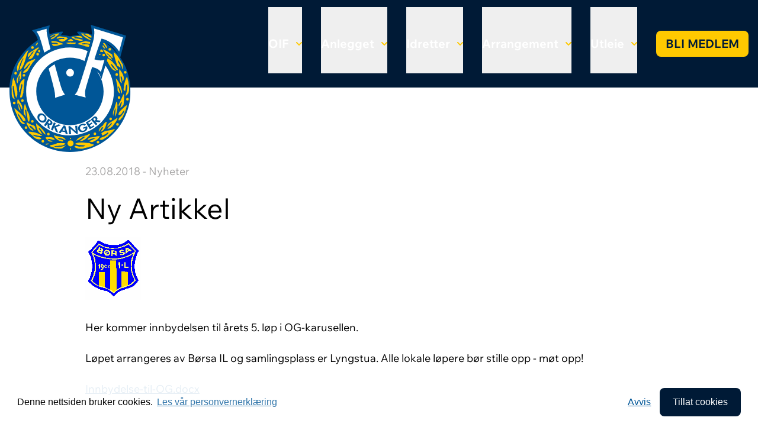

--- FILE ---
content_type: text/html; charset=utf-8
request_url: https://orkanger-if.no/idretter/orientering/nyheter/ny-artikkel-172/ny-artikkel/
body_size: 3661
content:
<!DOCTYPE html>
<html lang="nb-NO"  prefix="og: http://ogp.me/ns#  fb: http://www.facebook.com/2008/fbml website: http://ogp.me/ns/website#">

<head>
    <base href="https://orkanger-if.no/"><!--[if lte IE 6]></base><![endif]-->
        <meta http-equiv="X-UA-Compatible" content="IE=edge">
        <meta name="viewport" content="width=device-width, initial-scale=1">
        <meta name="generator" content="SilverStripe - http://silverstripe.org" />
<meta http-equiv="Content-type" content="text/html; charset=utf-8" />
<meta property="og:title" content="Ny Artikkel" />
<meta property="og:type" content="website" />
<meta property="og:url" content="https://orkanger-if.no/idretter/orientering/nyheter/ny-artikkel-172/ny-artikkel/" />
<link rel="image_src" href="http://orkanger-if.no/assets/Artikler/orientering/Brsa-IL-10.png" type="image/png" />
<meta property="og:image" content="http://orkanger-if.no/assets/Artikler/orientering/Brsa-IL-10.png" />
<meta property="og:image:secure_url" content="https://orkanger-if.no/assets/Artikler/orientering/Brsa-IL-10.png" />
<meta property="og:image:type" content="image/png" />
<meta property="og:image:width" content="94" />
<meta property="og:image:height" content="108" />
<meta property="og:description" content="Her kommer innbydelsen til årets 5. løp i OG-karusellen." />
<meta property="og:site_name" content="Orkanger Idrettsforening" />
<meta property="og:locale" content="nb_NO" />
<meta property="fb:admins" content="https://www.facebook.com/Orkanger-Idrettsforening-126298037551132/" />
<meta property="fb:app_id" content="https://www.facebook.com/Orkanger-Idrettsforening-126298037551132/" />

        <title>Orkanger Idrettsforening - Ny Artikkel</title>
        
        
<link rel="stylesheet" type="text/css" href="/themes/oif/css/app.css?m=1727254235" />
</head>

<body class="ArticlePage">
    <header id="navbar" class="bg-dark z-50 w-full">
        <nav class="container max-w-screen-2xl mx-auto text-xl font-bold">
    <div class="flex flex-wrap items-center justify-between">
        <div class="relative flex-grow">
            <a class="flex no-underline py-4 lg:absolute lg:z-20 lg:-top-[3rem]" href="https://orkanger-if.no/">
                <img class="h-[70px] lg:h-[215px] w-auto" src="themes/oif/images/oif-logo.svg" width="218" height="215"
                    alt="logo" />
                <span class="flex flex-col text-lg lg:hidden text-white ms-4 justify-center">Orkanger Idrettsforening</span>
            </a>
        </div>
        <div class="flex items-center lg:order-2 space-x-1 lg:space-x-2 rtl:space-x-reverse">
            <button data-collapse-toggle="mega-menu" type="button"
                class="inline-flex items-center p-2 w-10 h-10 justify-center text-sm text-white rounded-lg lg:hidden focus:outline-none"
                aria-controls="mega-menu" aria-expanded="false">
                <span class="sr-only">Meny</span>
                <svg class="w-5 h-5" aria-hidden="true" xmlns="http://www.w3.org/2000/svg" fill="none"
                    viewBox="0 0 17 14">
                    <path stroke="currentColor" stroke-linecap="round" stroke-linejoin="round" stroke-width="2"
                        d="M1 1h15M1 7h15M1 13h15" />
                </svg>
            </button>
        </div>
        <div id="mega-menu" class="items-center justify-between hidden w-full lg:flex lg:w-auto lg:order-1">
            <ul class="flex flex-col font-bold p-8 lg:p-0 lg:flex-row lg:mt-0 lg:space-x-8 rtl:space-x-reverse">
                
                    <li class="link first flex flex-col items-start lg:py-3">
                        
                            <button id="oif-dropdown-button" data-dropdown-toggle="oif-dropdown"
                                class="flex items-center justify-between pb-2 pt-0 lg:pt-12 lg:pb-9 text-white">
                                OIF <svg class="w-2.5 h-2.5 ms-3" aria-hidden="true"
                                    xmlns="http://www.w3.org/2000/svg" fill="none" viewBox="0 0 10 6">
                                    <path stroke="#ffc900" stroke-linecap="round" stroke-linejoin="round"
                                        stroke-width="2" d="m1 1 4 4 4-4" />
                                </svg>
                            </button>
                            <div
                                class="width-0 height-0 border-[1rem] -mt-5 border-transparent border-b-white invisible">
                            </div>
                            <div id="oif-dropdown" class="lg:absolute w-full z-10 hidden bg-white shadow-md">
                                <div class="lg:container flex lg:mx-auto p-12 lg:p-4">
                                    <ul class="lg:mx-auto max-w-screen-lg flex flex-col lg:flex-row lg:gap-8"
                                        aria-labelledby="mega-menu-dropdown-button">
                                        
                                            <li>
                                                <a href="/oif/om-oif/"
                                                    class="flex flex-row text-black font-normal py-4 lg:py-12 gap-2 text-nowrap">
                                                    
                                                            <span>Om OIF</span>
                                                </a>
                                            </li>
                                            
                                            <li>
                                                <a href="/oif/nyheter/"
                                                    class="flex flex-row text-black font-normal py-4 lg:py-12 gap-2 text-nowrap">
                                                    
                                                            <span>Nyheter</span>
                                                </a>
                                            </li>
                                            
                                            <li>
                                                <a href="/oif/retningslinjer/"
                                                    class="flex flex-row text-black font-normal py-4 lg:py-12 gap-2 text-nowrap">
                                                    
                                                            <span>Retningslinjer</span>
                                                </a>
                                            </li>
                                            
                                            <li>
                                                <a href="/oif/styret/"
                                                    class="flex flex-row text-black font-normal py-4 lg:py-12 gap-2 text-nowrap">
                                                    
                                                            <span>Styret</span>
                                                </a>
                                            </li>
                                            
                                            <li>
                                                <a href="https://www.idrettsforbundet.no/tema/varsling/"
                                                    class="flex flex-row text-black font-normal py-4 lg:py-12 gap-2 text-nowrap">
                                                    
                                                            <span>Varsel</span>
                                                </a>
                                            </li>
                                            
                                            <li>
                                                <a href="/oif/politiattester/"
                                                    class="flex flex-row text-black font-normal py-4 lg:py-12 gap-2 text-nowrap">
                                                    
                                                            <span>Politiattester </span>
                                                </a>
                                            </li>
                                            
                                            <li>
                                                <a href="/oif/referat/"
                                                    class="flex flex-row text-black font-normal py-4 lg:py-12 gap-2 text-nowrap">
                                                    
                                                            <span>Referat</span>
                                                </a>
                                            </li>
                                            
                                            <li>
                                                <a href="/oif/hedersbevisninger/"
                                                    class="flex flex-row text-black font-normal py-4 lg:py-12 gap-2 text-nowrap">
                                                    
                                                            <span>Hedersbevisninger</span>
                                                </a>
                                            </li>
                                            
                                            <li>
                                                <a href="/oif/ulvasmarka-stikomite/"
                                                    class="flex flex-row text-black font-normal py-4 lg:py-12 gap-2 text-nowrap">
                                                    
                                                            <span>Stikomité</span>
                                                </a>
                                            </li>
                                            
                                    </ul>
                                </div>
                            </div>
                            
                    </li>
                    
                    <li class="link  flex flex-col items-start lg:py-3">
                        
                            <button id="anlegget-dropdown-button" data-dropdown-toggle="anlegget-dropdown"
                                class="flex items-center justify-between pb-2 pt-0 lg:pt-12 lg:pb-9 text-white">
                                Anlegget <svg class="w-2.5 h-2.5 ms-3" aria-hidden="true"
                                    xmlns="http://www.w3.org/2000/svg" fill="none" viewBox="0 0 10 6">
                                    <path stroke="#ffc900" stroke-linecap="round" stroke-linejoin="round"
                                        stroke-width="2" d="m1 1 4 4 4-4" />
                                </svg>
                            </button>
                            <div
                                class="width-0 height-0 border-[1rem] -mt-5 border-transparent border-b-white invisible">
                            </div>
                            <div id="anlegget-dropdown" class="lg:absolute w-full z-10 hidden bg-white shadow-md">
                                <div class="lg:container flex lg:mx-auto p-12 lg:p-4">
                                    <ul class="lg:mx-auto max-w-screen-lg flex flex-col lg:flex-row lg:gap-8"
                                        aria-labelledby="mega-menu-dropdown-button">
                                        
                                            <li>
                                                <a href="/anlegget/klubbhuset/"
                                                    class="flex flex-row text-black font-normal py-4 lg:py-12 gap-2 text-nowrap">
                                                    
                                                            <span>Klubbhuset</span>
                                                </a>
                                            </li>
                                            
                                            <li>
                                                <a href="/anlegget/idrettsparken/"
                                                    class="flex flex-row text-black font-normal py-4 lg:py-12 gap-2 text-nowrap">
                                                    
                                                            <span>Idrettsparken</span>
                                                </a>
                                            </li>
                                            
                                            <li>
                                                <a href="/anlegget/flerbrukshus/"
                                                    class="flex flex-row text-black font-normal py-4 lg:py-12 gap-2 text-nowrap">
                                                    
                                                            <span>Flerbrukshus</span>
                                                </a>
                                            </li>
                                            
                                            <li>
                                                <a href="/anlegget/ulvashytta/"
                                                    class="flex flex-row text-black font-normal py-4 lg:py-12 gap-2 text-nowrap">
                                                    
                                                            <span>Ulvåshytta</span>
                                                </a>
                                            </li>
                                            
                                            <li>
                                                <a href="/anlegget/ulvasen/"
                                                    class="flex flex-row text-black font-normal py-4 lg:py-12 gap-2 text-nowrap">
                                                    
                                                            <span>Ulvåsen - Webkamera</span>
                                                </a>
                                            </li>
                                            
                                            <li>
                                                <a href="/anlegget/banekalendere/"
                                                    class="flex flex-row text-black font-normal py-4 lg:py-12 gap-2 text-nowrap">
                                                    
                                                            <span>Banekalendere</span>
                                                </a>
                                            </li>
                                            
                                    </ul>
                                </div>
                            </div>
                            
                    </li>
                    
                    <li class="section  flex flex-col items-start lg:py-3">
                        
                            <button id="idretter-dropdown-button" data-dropdown-toggle="idretter-dropdown"
                                class="flex items-center justify-between pb-2 pt-0 lg:pt-12 lg:pb-9 text-white">
                                Idretter <svg class="w-2.5 h-2.5 ms-3" aria-hidden="true"
                                    xmlns="http://www.w3.org/2000/svg" fill="none" viewBox="0 0 10 6">
                                    <path stroke="#ffc900" stroke-linecap="round" stroke-linejoin="round"
                                        stroke-width="2" d="m1 1 4 4 4-4" />
                                </svg>
                            </button>
                            <div
                                class="width-0 height-0 border-[1rem] -mt-5 border-transparent border-b-white invisible">
                            </div>
                            <div id="idretter-dropdown" class="lg:absolute w-full z-10 hidden bg-white shadow-md">
                                <div class="lg:container flex lg:mx-auto p-12 lg:p-4">
                                    <ul class="lg:mx-auto max-w-screen-lg flex flex-col lg:flex-row lg:gap-8"
                                        aria-labelledby="mega-menu-dropdown-button">
                                        
                                            <li>
                                                <a href="/idretter/oif-fotball/"
                                                    class="flex flex-row text-black font-normal py-4 lg:py-12 gap-2 text-nowrap">
                                                    <img class="h-8 align-text-bottom"
                                                            src="/assets/Ikoner/fotball.png" />
                                                        
                                                            <span>Fotball</span>
                                                </a>
                                            </li>
                                            
                                            <li>
                                                <a href="/idretter/handball/"
                                                    class="flex flex-row text-black font-normal py-4 lg:py-12 gap-2 text-nowrap">
                                                    <img class="h-8 align-text-bottom"
                                                            src="/assets/Ikoner/handball.png" />
                                                        
                                                            <span>Håndball</span>
                                                </a>
                                            </li>
                                            
                                            <li>
                                                <a href="/idretter/svomming/"
                                                    class="flex flex-row text-black font-normal py-4 lg:py-12 gap-2 text-nowrap">
                                                    <img class="h-8 align-text-bottom"
                                                            src="/assets/Ikoner/svomming.png" />
                                                        
                                                            <span>Svømming</span>
                                                </a>
                                            </li>
                                            
                                            <li>
                                                <a href="/idretter/turn/"
                                                    class="flex flex-row text-black font-normal py-4 lg:py-12 gap-2 text-nowrap">
                                                    <img class="h-8 align-text-bottom"
                                                            src="/assets/Ikoner/turn.png" />
                                                        
                                                            <span>Turn</span>
                                                </a>
                                            </li>
                                            
                                            <li>
                                                <a href="/idretter/orientering/"
                                                    class="flex flex-row text-black font-normal py-4 lg:py-12 gap-2 text-nowrap">
                                                    <img class="h-8 align-text-bottom"
                                                            src="/assets/Ikoner/orientering.png" />
                                                        
                                                            <span>Orientering</span>
                                                </a>
                                            </li>
                                            
                                            <li>
                                                <a href="/idretter/ski/"
                                                    class="flex flex-row text-black font-normal py-4 lg:py-12 gap-2 text-nowrap">
                                                    <img class="h-8 align-text-bottom"
                                                            src="/assets/Ikoner/ski.png" />
                                                        
                                                            <span>Ski</span>
                                                </a>
                                            </li>
                                            
                                    </ul>
                                </div>
                            </div>
                            
                    </li>
                    
                    <li class="link  flex flex-col items-start lg:py-3">
                        
                            <button id="arrangement-dropdown-button" data-dropdown-toggle="arrangement-dropdown"
                                class="flex items-center justify-between pb-2 pt-0 lg:pt-12 lg:pb-9 text-white">
                                Arrangement <svg class="w-2.5 h-2.5 ms-3" aria-hidden="true"
                                    xmlns="http://www.w3.org/2000/svg" fill="none" viewBox="0 0 10 6">
                                    <path stroke="#ffc900" stroke-linecap="round" stroke-linejoin="round"
                                        stroke-width="2" d="m1 1 4 4 4-4" />
                                </svg>
                            </button>
                            <div
                                class="width-0 height-0 border-[1rem] -mt-5 border-transparent border-b-white invisible">
                            </div>
                            <div id="arrangement-dropdown" class="lg:absolute w-full z-10 hidden bg-white shadow-md">
                                <div class="lg:container flex lg:mx-auto p-12 lg:p-4">
                                    <ul class="lg:mx-auto max-w-screen-lg flex flex-col lg:flex-row lg:gap-8"
                                        aria-labelledby="mega-menu-dropdown-button">
                                        
                                            <li>
                                                <a href="/arrangement/orkla-sparebank-cup/"
                                                    class="flex flex-row text-black font-normal py-4 lg:py-12 gap-2 text-nowrap">
                                                    <img class="h-8 align-text-bottom"
                                                            src="/assets/Ikoner/OIF-fotball/OScup-logo2018-.png" />
                                                        
                                                            <span>Orkla Sparebank Cup</span>
                                                </a>
                                            </li>
                                            
                                            <li>
                                                <a href="/arrangement/oti-forjulscup/"
                                                    class="flex flex-row text-black font-normal py-4 lg:py-12 gap-2 text-nowrap">
                                                    
                                                            <span>Førjulscup</span>
                                                </a>
                                            </li>
                                            
                                            <li>
                                                <a href="/arrangement/om-i-straffespark/"
                                                    class="flex flex-row text-black font-normal py-4 lg:py-12 gap-2 text-nowrap">
                                                    
                                                            <span>OM i straffespark</span>
                                                </a>
                                            </li>
                                            
                                            <li>
                                                <a href="/arrangement/orkland-energimila/"
                                                    class="flex flex-row text-black font-normal py-4 lg:py-12 gap-2 text-nowrap">
                                                    
                                                            <span>Orkland EnergiMila</span>
                                                </a>
                                            </li>
                                            
                                    </ul>
                                </div>
                            </div>
                            
                    </li>
                    
                    <li class="link  flex flex-col items-start lg:py-3">
                        
                            <button id="utleie-dropdown-button" data-dropdown-toggle="utleie-dropdown"
                                class="flex items-center justify-between pb-2 pt-0 lg:pt-12 lg:pb-9 text-white">
                                Utleie <svg class="w-2.5 h-2.5 ms-3" aria-hidden="true"
                                    xmlns="http://www.w3.org/2000/svg" fill="none" viewBox="0 0 10 6">
                                    <path stroke="#ffc900" stroke-linecap="round" stroke-linejoin="round"
                                        stroke-width="2" d="m1 1 4 4 4-4" />
                                </svg>
                            </button>
                            <div
                                class="width-0 height-0 border-[1rem] -mt-5 border-transparent border-b-white invisible">
                            </div>
                            <div id="utleie-dropdown" class="lg:absolute w-full z-10 hidden bg-white shadow-md">
                                <div class="lg:container flex lg:mx-auto p-12 lg:p-4">
                                    <ul class="lg:mx-auto max-w-screen-lg flex flex-col lg:flex-row lg:gap-8"
                                        aria-labelledby="mega-menu-dropdown-button">
                                        
                                            <li>
                                                <a href="/anlegget/klubbhuset/utleie/"
                                                    class="flex flex-row text-black font-normal py-4 lg:py-12 gap-2 text-nowrap">
                                                    
                                                            <span>Klubbhus</span>
                                                </a>
                                            </li>
                                            
                                            <li>
                                                <a href="/anlegget/flerbrukshus/"
                                                    class="flex flex-row text-black font-normal py-4 lg:py-12 gap-2 text-nowrap">
                                                    
                                                            <span>Flerbrukshus</span>
                                                </a>
                                            </li>
                                            
                                            <li>
                                                <a href="/anlegget/ulvashytta/utleie-ulvashytta/"
                                                    class="flex flex-row text-black font-normal py-4 lg:py-12 gap-2 text-nowrap">
                                                    
                                                            <span>Ulvåshytta</span>
                                                </a>
                                            </li>
                                            
                                    </ul>
                                </div>
                            </div>
                            
                    </li>
                    
                    <li class="link last flex flex-col items-start lg:py-3">
                        
                                <a class="inline-block no-underline py-2 my-10 hover:text-white px-4 text-dark uppercase bg-secondary hover:bg-primary rounded-lg focus:outline-none"
                                    href="https://medlemskap.nif.no/Start/Index/26821" target="_blank">Bli medlem</a>
                                
                    </li>
                    
            </ul>
        </div>
    </div>
</nav>
    </header>
    <main>
        <div class="container max-w-screen-lg py-32">
    
        <p class="flex justify-between"><span class="text-light">23.08.2018 - Nyheter</span></p>
        
            <h1 class="text-5xl">Ny Artikkel</h1>
            <div class="mb-8"><img src="/assets/Artikler/orientering/Brsa-IL-10.png" alt="Brsa IL 10" /></div>
            <div>
                <p>Her kommer innbydelsen til årets 5. løp i OG-karusellen.</p>
<p>Løpet arrangeres av Børsa IL og samlingsplass er Lyngstua. Alle lokale løpere bør stille opp - møt opp!</p>
<p><a href="assets/Uploads/Innbydelse-til-OG.docx"> Innbydelse-til-OG.docx </a></p>
            </div>
</div>
    </main>
    <footer class="bg-dark py-32">
        <div class="container max-w-screen-xl text-white">
  <div class="lg:flex lg:justify-between lg:gap-16">
    <div class="pb-24">
      <div>
    <a href="https://orkanger-if.no/"><img src="themes/oif/images/oif-logo.svg" width="218" height="215"
            alt="logo" /></a>
</div>
    </div>
    <div class="pb-12">
      <span class="font-bold">OIF</span>
      <ul class="list-none">
        
          <li><a class="text-white hover:text-white" href="/oif/om-oif/">Om OIF</a></li>
          
          <li><a class="text-white hover:text-white" href="/oif/nyheter/">Nyheter</a></li>
          
          <li><a class="text-white hover:text-white" href="/oif/retningslinjer/">Retningslinjer</a></li>
          
          <li><a class="text-white hover:text-white" href="/oif/styret/">Styret</a></li>
          
          <li><a class="text-white hover:text-white" href="https://www.idrettsforbundet.no/tema/varsling/">Varsel</a></li>
          
          <li><a class="text-white hover:text-white" href="/oif/politiattester/">Politiattester </a></li>
          
          <li><a class="text-white hover:text-white" href="/oif/referat/">Referat</a></li>
          
          <li><a class="text-white hover:text-white" href="/oif/hedersbevisninger/">Hedersbevisninger</a></li>
          
          <li><a class="text-white hover:text-white" href="/oif/ulvasmarka-stikomite/">Stikomité</a></li>
          
      </ul>
    </div>
    <div class="pb-12">
      <span class="font-bold">Anlegget</span>
      <ul class="list-none">
        
          <li><a class="text-white hover:text-white" href="/anlegget/klubbhuset/">Klubbhuset</a></li>
          
          <li><a class="text-white hover:text-white" href="/anlegget/idrettsparken/">Idrettsparken</a></li>
          
          <li><a class="text-white hover:text-white" href="/anlegget/flerbrukshus/">Flerbrukshus</a></li>
          
          <li><a class="text-white hover:text-white" href="/anlegget/ulvashytta/">Ulvåshytta</a></li>
          
          <li><a class="text-white hover:text-white" href="/anlegget/ulvasen/">Ulvåsen - Webkamera</a></li>
          
          <li><a class="text-white hover:text-white" href="/anlegget/banekalendere/">Banekalendere</a></li>
          
      </ul>
    </div>
    <div class="pb-12">
      <span class="font-bold">Idretter</span>
      <ul class="list-none">
        
          <li><a class="text-white hover:text-white" href="/idretter/oif-fotball/">Fotball</a></li>
          
          <li><a class="text-white hover:text-white" href="/idretter/handball/">Håndball</a></li>
          
          <li><a class="text-white hover:text-white" href="/idretter/svomming/">Svømming</a></li>
          
          <li><a class="text-white hover:text-white" href="/idretter/turn/">Turn</a></li>
          
          <li><a class="text-white hover:text-white" href="/idretter/orientering/">Orientering</a></li>
          
          <li><a class="text-white hover:text-white" href="/idretter/ski/">Ski</a></li>
          
      </ul>
    </div>
    <div class="pb-12">
      <p class="whitespace-nowrap">
        Postadresse:<br />
        Orkanger Idrettsforening<br />
        Postboks 61<br />
        7301 Orkanger
      </p>
      <p>
        E-post:<br />
        <a class="text-white hover:text-white" href="mailto:daglig.leder@orkanger-if.no">daglig.leder@orkanger-if.no</a>
      </p>
      <p>
        <a class="text-white hover:text-white" href="/personvern">Personvernerklæring</a>
      </p>
      
        <a class="inline-block text-dark text-xl font-semibold uppercase bg-secondary hover:text-white hover:bg-primary rounded-lg no-underline my-4 px-4 py-2 md:px-5 md:py-2.5 focus:outline-none"
          href="https://medlemskap.nif.no/Start/Index/26821" target="_blank">Bli medlem</a>
        
    </div>
  </div>
</div>
    </footer>
    
    <script type="text/javascript" src="/themes/oif/javascript/app.js?m=1727254550"></script><script>
        //Piwik
        var _paq = _paq || [];
        _paq.push(["disableCookies"]);
        _paq.push(["trackPageView"]);
        _paq.push(["enableLinkTracking"]);
        (function () {
            var u =
            ("https:" == document.location.protocol ? "https" : "http") +
            "://piwik.exigo.no/";
            _paq.push(["setTrackerUrl", u + "piwik.php"]);
            _paq.push(["setSiteId", "31"]);
            var d = document,
            g = d.createElement("script"),
            s = d.getElementsByTagName("script")[0];
            g.type = "text/javascript";
            g.defer = true;
            g.async = true;
            g.src = u + "piwik.js";
            s.parentNode.insertBefore(g, s);
        })();
    </script>
    
</body>

</html>

--- FILE ---
content_type: image/svg+xml
request_url: https://orkanger-if.no/themes/oif/images/oif-logo.svg
body_size: 24137
content:
<svg xmlns="http://www.w3.org/2000/svg" width="217.619" height="227.679"><g data-name="Group 47" clip-path="url(&quot;#a&quot;)"><path d="M108.81 227.679c60.093 0 108.81-48.717 108.81-108.81-.216-75.39-68.111-100.778-73.15-102.522-5.04-1.745-14.73-4.07-20.738-4.07-2.549 0-2.907.775-1.356 2.325 1.55 1.55 2.325 3.295 3.294 4.07-5.426-.775-15.116 1.163-16.86 2.132-1.745-.969-11.435-2.907-16.861-2.132.969-.775 1.744-2.52 3.294-4.07 1.551-1.55 1.18-2.573-1.356-2.325-7.946.775-16.086 3.1-20.737 4.07C68.499 17.316.216 43.479 0 118.869c0 60.093 48.717 108.81 108.81 108.81" fill="#005697" fill-rule="evenodd" data-name="Path 312"/><path d="M80.116 58.405c-3.862-14.168-7.203-26.807-8.13-31.205-2.316-11.01-3.875-15.311-2.518-23.257L44.66 10.92c6.202 6.977 7.558 12.016 10.271 20.737 1.183 3.803 5.27 18.183 9.699 34.107l15.485-7.359Z" fill="#fff" fill-rule="evenodd" data-name="Path 313"/><path d="m63.172 68.964-.721-2.593C58 50.373 53.93 36.056 52.77 32.329l-.385-1.24c-2.476-7.99-3.84-12.392-9.417-18.665L40.567 9.72 72.3.796l-.603 3.528c-1.06 6.214-.226 9.984 1.435 17.493.33 1.49.69 3.114 1.068 4.916.817 3.879 3.693 14.915 8.098 31.077l.498 1.827-19.625 9.327ZM48.625 12.156c4.411 5.739 5.931 10.645 8.085 17.593l.383 1.236c1.108 3.56 4.823 16.609 8.996 31.58l11.346-5.39c-2.608-9.593-6.607-24.494-7.662-29.509-.376-1.786-.733-3.395-1.059-4.871-1.431-6.467-2.331-10.536-1.92-15.749l-18.17 5.11Z" fill="#005697" fill-rule="evenodd" data-name="Path 314"/><path d="M108.723 200.384c-44.805 0-81.041-36.322-81.041-81.127 0-44.805 36.236-81.128 81.041-81.128s81.214 36.323 81.214 81.128-36.409 81.127-81.214 81.127" fill="#fff" fill-rule="evenodd" data-name="Path 315"/><path d="M108.724 202.647c-22.27 0-43.196-8.674-58.924-24.426-15.722-15.745-24.381-36.685-24.381-58.965 0-22.279 8.659-43.22 24.38-58.964 15.73-15.752 36.655-24.426 58.925-24.426 46.03 0 83.476 37.409 83.476 83.39 0 45.982-37.447 83.391-83.476 83.391m0-162.255c-21.06 0-40.849 8.203-55.722 23.098-14.868 14.89-23.057 34.695-23.057 55.766 0 21.072 8.189 40.877 23.057 55.767 14.873 14.895 34.663 23.098 55.722 23.098 43.534 0 78.95-35.378 78.95-78.865 0-43.486-35.416-78.864-78.95-78.864" fill="#005697" fill-rule="evenodd" data-name="Path 316"/><path d="M52.242 160.21c2.855-2.694 7.898-2.364 11.551 1.504 3.652 3.87 3.69 8.924.834 11.618-2.923 2.758-7.926 2.391-11.579-1.478-3.652-3.87-3.73-8.885-.806-11.643m2.604 2.596c-1.542 1.456-1.91 4.997.165 7.195 2.075 2.198 5.63 2.036 7.173.58 1.651-1.558 1.788-4.747-.353-7.016-2.142-2.268-5.334-2.316-6.985-.759" fill="#005697" fill-rule="evenodd" data-name="Path 317"/><path d="m72.345 186.624-3.584-2.385-.554-7.16-.04-.027-3.132 4.71-2.96-1.97 7.768-11.68 4.008 2.666c3 1.997 4.394 4.399 2.736 6.892-.99 1.487-3.046 2.264-5.255 1.174l1.013 7.78Zm-3.117-11.167.383.254c1.63 1.085 3.026 1.477 3.974.052.958-1.44-.044-2.51-1.615-3.555l-.403-.268-2.339 3.517Z" fill="#005697" fill-rule="evenodd" data-name="Path 318"/><path d="m88.33 178.141 4.06 1.64-8.839 3.413 3.945 9.74-4.24-1.712-3.042-8.032-.045-.018-2.362 5.848-3.297-1.332 5.253-13.008 3.297 1.332-2.215 5.486.044.019 7.442-3.376Z" fill="#005697" fill-rule="evenodd" data-name="Path 319"/><path d="m93.847 191.115-1.954 2.68-3.7-.601 9.326-13.074 2.722.443 4.522 15.324-3.749-.61-.911-3.145-6.256-1.017Zm4.207-6.742-.047-.008-2.8 4.71 4.275.695-1.428-5.397Z" fill="#005697" fill-rule="evenodd" data-name="Path 320"/><path d="m105.977 181.557 2.555-.205 10.353 9.01.048-.004-.752-9.404 3.543-.284 1.142 14.264-2.555.204-10.354-9.01-.048.005.76 9.496-3.543.284-1.15-14.356Z" fill="#005697" fill-rule="evenodd" data-name="Path 321"/><path d="m139.394 181.5.116.334c1.3 3.745-.037 7.93-5.384 9.787-5.025 1.745-9.337-.422-10.606-4.078-1.312-3.78.826-8.165 5.966-9.95 2.925-1.015 5.88-.76 7.907.8l-2.542 2.262c-1.101-.957-2.88-1.364-4.662-.745-3.245 1.126-3.96 4.23-3.196 6.427.762 2.197 3.233 4.077 6.477 2.951 2.103-.73 3.373-2.746 2.886-4.37l-3.654 1.27-.734-2.11 7.426-2.578Z" fill="#005697" fill-rule="evenodd" data-name="Path 322"/><path d="m141.4 175.086 1.603 2.64 4.839-2.937 1.235 2.036-4.838 2.936 1.969 3.245 5.024-3.05 1.236 2.036-8.064 4.894-7.278-11.991L145.19 170l1.235 2.036-5.024 3.05Z" fill="#005697" fill-rule="evenodd" data-name="Path 323"/><path d="m164.615 171.698-3.217 2.86-7.066-1.286-.036.032 3.758 4.227-2.657 2.363-9.32-10.484 3.596-3.199c2.693-2.394 5.37-3.131 7.361-.893 1.186 1.335 1.415 3.521-.2 5.381l7.78.999Zm-11.592.174.343-.305c1.464-1.302 2.198-2.552 1.06-3.831-1.149-1.293-2.438-.595-3.848.658l-.362.322 2.807 3.156Z" fill="#005697" fill-rule="evenodd" data-name="Path 324"/><path d="M108.616 177.91c32.392 0 58.653-26.261 58.653-58.653 0-32.393-26.26-58.654-58.653-58.654s-58.653 26.26-58.653 58.654c0 32.392 26.26 58.652 58.653 58.652" fill="#005697" fill-rule="evenodd" data-name="Path 325"/><path d="M108.81 92.717a6.99 6.99 0 1 0 0-13.978 6.99 6.99 0 0 0 0 13.978" fill="#fff" fill-rule="evenodd" data-name="Path 326"/><path d="M82.556 67.197c5.245 19.054 10.645 38.21 12.106 42.757 1.745 5.427 3.489 9.69 8.915 16.28l-24.031 7.558c.58-8.334-.396-12.635-1.55-18.024-1.087-5.069-5.37-21.136-10.051-38.139 4.263-4.166 8.312-7.138 14.61-10.432" fill="#fff" fill-rule="evenodd" data-name="Path 327"/><path d="m77.056 136.947.232-3.313c.546-7.828-.326-11.889-1.429-17.03l-.077-.361c-.969-4.521-4.808-19.086-10.02-38.012l-.354-1.287.955-.933c4.591-4.487 8.837-7.52 15.143-10.819l2.487-1.3.744 2.704c5.647 20.515 10.727 38.459 12.08 42.666 1.606 4.997 3.156 9.036 8.507 15.533l2.133 2.59-30.4 9.562ZM70.484 78.33c5.124 18.633 8.746 32.4 9.723 36.964l.077.36c.976 4.547 1.837 8.56 1.677 15.006l17.813-5.602c-4.246-5.684-5.78-9.788-7.267-14.411-1.47-4.578-6.699-23.149-11.376-40.1-4.17 2.36-7.368 4.704-10.647 7.783" fill="#005697" fill-rule="evenodd" data-name="Path 328"/><path d="m79.97 17.392-1.527.128c-1.017 1.624-5.95 2.422-4.994 4.65l7.279-4.31c.574-.093 1.356-.273 1.98.072-1.143 4.71-7.032 3.281-8.589 7.643 1.592.636 3.755-1.084 5.632-1.626 3.213-2.962 7.67-4.874 9.672-8.503-3.119-.508-6.428 1.308-9.452 1.946" fill="#ffc900" fill-rule="evenodd" data-name="Path 329"/><path d="M104.801 24.54c-3.627 2.613-8.208 7.612-13.461 4.59l-4.043-2.352c1.845-.924 7.16-1.755 10.662-1.279l.7-.828c-1.402-2.96-3.47-.093-5.89-1.429-3.12-.508-5.95 2.422-8.37 1.087 4.006-7.26 12.19-1.407 18.3-1.92l2.102 2.132Z" fill="#ffc900" fill-rule="evenodd" data-name="Path 330"/><path d="M129.499 20.931c.827.7.988 2.61 2.515 2.481l.032.382-14.42-2.252c-.763.064-1.78 1.688-.539 2.737 5.38-.066 10.886 1.395 15.63 2.92-3.946 3.408-10.376.102-15.088-1.042l-6.049-3.339 1.018-1.624c5.825.666 10.915-2.838 16.9-.263" fill="#ffc900" fill-rule="evenodd" data-name="Path 331"/><path d="M114.734 28.323c-2.61.988-7.225.99-10.344.483 2.577-1.37 5.312-5.445 8.274-2.232l2.07 1.75Z" fill="#ffc900" fill-rule="evenodd" data-name="Path 332"/><path d="m95.958 33.744.096 1.145c-6.143.131-12.284 4.877-18.269 2.302-.096-1.146-2.452-1.718-.988-2.61 3.373-1.052 6.97.57 10.758-.133-1.465-3.723-7.448-1.683-10.982-2.54-.764.063-1.624-1.018-1.338-2.196 6.747-2.104 14.388 1.87 20.723 4.032" fill="#ffc900" fill-rule="evenodd" data-name="Path 333"/><path d="M50.791 31.762c.989 2.61-2.353 4.043-3.338 6.049-.543-1.878 1.047-5.857 3.338-6.05" fill="#ffc900" fill-rule="evenodd" data-name="Path 334"/><path d="M118.874 31.822c1.273 1.432-.669 1.21-.954 2.388-5.443-.698-11.458.96-16.68-1.679 5.633-1.626 11.872-.61 17.634-.709" fill="#ffc900" fill-rule="evenodd" data-name="Path 335"/><path d="m145.515 33.05-1.464.892c-4.265-.411-9.772-1.873-14.26-.343l.096 1.146c4.68.761 10.662-1.279 14.388 1.87.353 4.202-5.219 1.977-7.129 2.137-4.424-2.322-9.836-2.637-14.612-4.544 3.978-3.026 9.293-3.856 14.958-5.1 2.07 1.749 8.435-.323 8.023 3.942" fill="#ffc900" fill-rule="evenodd" data-name="Path 336"/><path d="m174.832 38.669.288 3.437-1.21-.668-5.701-8.368c2.895-2.165 4.871 3.054 6.623 5.599" fill="#ffc900" fill-rule="evenodd" data-name="Path 337"/><path d="M34.215 45.075c-5.214 11.206-5.653 24.32-13.287 34.19-1.114.479-2.164 1.721-3.34 1.435 1.399-1.656.41-4.265 1.778-6.303 2.735-4.076 2.32-9.041 5.468-12.767-.446-.731 1.018-1.624-.542-1.877-4.484 6.145-6.55 13.626-8.232 21.075-1.879.542-.223 1.942-.89 3.151l-.892-1.463c-3.73-12.38 8.233-21.075 13.225-30.34 1.717-2.452 3.785-5.317 6.712-7.101" fill="#ffc900" fill-rule="evenodd" data-name="Path 338"/><path d="m54.874 48.342.033.382c-1.05 1.242-2.706-.158-3.566-1.24-.097-1.145.985-2.005 1.685-2.833 1.91-.16 2.484 2.1 1.848 3.691" fill="#ffc900" fill-rule="evenodd" data-name="Path 339"/><path d="M41.059 48.648c-1.006 1.425-2.466 2.387-3.084 4.573l-3.849 4.553c-2.451-1.717-.384-4.583.22-6.557 2.577-1.37 4.676-3.854 7.668-4.873l1.722-1.18c.571-.713 2.22-1.122 2.637-1.878 2.292-.192 6.809-5.955 6.079-.894-8.814 4.97-6.802 19.8-18.387 19.233 2.257-5.189 7.283-9.456 10.305-14.71l-3.311 1.733Z" fill="#ffc900" fill-rule="evenodd" data-name="Path 340"/><path d="M172.479 42.712c-2.324-.19-3.63-2.003-4.904-3.435l-.224-2.674c3.12.508 3.026 3.978 5.128 6.11" fill="#ffc900" fill-rule="evenodd" data-name="Path 341"/><path d="M168.312 48.061c-.635 1.592-3.602-.148-5.099.363-.891-1.464.592-3.824 1.293-4.651 2.471.986 3.659 2.539 3.806 4.288" fill="#ffc900" fill-rule="evenodd" data-name="Path 342"/><path d="m203.718 71.246.226 7.29c-1.528.127.478 1.113-.636 1.59-1.308-6.428-4.112-12.347-8.347-16.992l-.382.033c-.348 5.029 5.701 8.368 4.622 13.843-1.656-1.4-2.93-2.832-5.286-3.403-2.963-7.829-5.578-16.07-6.632-24.06l.35-.413c7.387 5.534 11.21 14.444 16.085 22.112" fill="#ffc900" fill-rule="evenodd" data-name="Path 343"/><path d="M163.56 53.722c-.732.446-2.291.192-2.769-.922.254-1.56 3.023-.638 2.77.922" fill="#ffc900" fill-rule="evenodd" data-name="Path 344"/><path d="M183.588 61.259c-.718-1.916-2.189-3.91-4.577-4.864.604-1.974-3.726-3.149-4.235-4.645l.699-.828 5.35 4.167c1.72 2.163 2.293 4.423 4.966 4.2l-1.275-6.048c-5.668-3.37-10.635-7.57-16.556-9.38 1.434 3.34 4.46 5.839 5.798 9.514.598.752 3.41 4.658 4.475 5.918 0 0 4.942 3.101 6.32 3.56l-.965-1.594Z" fill="#ffc900" fill-rule="evenodd" data-name="Path 345"/><path d="M186.528 68.072c-1.477-3.116-10.682-8.343-10.682-8.343-.72 3.114-.48 1.916-1.198 4.312 3.833 4.79 8.482 18.547 17.33 18.574-3.821-4.295-9.488-7.666-9.555-13.045 5.254 3.022 6.18 9.482 10.987 11.771 1.178.286 1.082-.86 1.4-1.656-1.88-4.073-4.906-8.05-8.282-11.613" fill="#ffc900" fill-rule="evenodd" data-name="Path 346"/><path d="M39.13 71.585c-4.198 4.968-5.975 15.886-14.602 13.917-.096-1.146.954-2.387 2.068-2.865l-.032-.382c2.45-2.898 6.554-4.397 6.998-8.28.972-.08 1.82-1.646 2.71-2.682l.753-2.536c-.35-.09-.729-.01-1.174.411l-8.78 9.967c-1.88-4.073 2.447-7.512 4.069-11.11 4.741-3.09 9.577-5.035 15.179-7.042-.126 3.087-4.2 4.967-5.821 8.565l-1.367 2.037Z" fill="#ffc900" fill-rule="evenodd" data-name="Path 347"/><path d="M19.06 98.269c.86 1.08-1.05 1.242-1.335 2.42-.096-1.146-.16-1.91.571-2.357-.606-2.641.762-4.679-.258-7.67-2.228.956-1.875 5.157-2.415 7.895.192 2.291-.411 4.265-1.397 6.27-4.492-7.7 3.462-13.751 4.795-20.786 1.082-.86 2.131-2.102 3.214-2.962-3.022 5.254 1.438 12.572-3.175 17.19" fill="#ffc900" fill-rule="evenodd" data-name="Path 348"/><path d="M13.824 127.553c-2.26.575.224 2.674-1.686 2.834-3.568-5.854-2.712-14.003-4.849-21.131-.414-.35-1.178-.287-1.496.51.575 2.259-.185 3.473.099 5.76.478 1.114.894 1.677.195 2.505.718 2.395.606 7.043 2.072 10.767.51 1.495 1.02 2.991 1.148 4.52-8.023-3.943-4.24-13.876-5.58-20.687-.275-2.984-.036-2.984.697-5.443.793-4.297.79-8.913 2.762-12.924 3.57 10.47 8.318 21.226 6.638 33.29" fill="#ffc900" fill-rule="evenodd" data-name="Path 349"/><path d="M203.574 101.643c-1.752-2.545.092-8.085-3.538-10.088-1.557 4.361 2.232 8.275 1.47 12.954-1.559-.254-2.547-2.864-3.121-5.123-.576-6.875-1.884-13.304-.934-20.307 4.332 5.791 11.211 14.445 6.123 22.564" fill="#ffc900" fill-rule="evenodd" data-name="Path 350"/><path d="M27.017 96.832c-.38 4.647-.33 8.742-1.288 14.012l-.832 11.166c-1.563 2.967-.951 7.003-4.642 8.85l-1.306-1.813 4.413-20.755c-.86-1.081-.16-1.91-1.02-2.99-2.45 2.897-1.173 8.943-4.003 11.873.445.732 1.02 2.991-.062 3.852-2.772-5.537-.611-11.872 1.582-17.826 1.717-2.451 3.753-5.699 7.158-6.369" fill="#ffc900" fill-rule="evenodd" data-name="Path 351"/><path d="M213.536 101.192c.673 8.021 4.753 19.986-4.729 26.166.984-6.62 4.576-14.23 2.09-20.944-2.832 2.93-2.033 7.862-2.859 11.778-5.347.448-1.658-6.015-2.614-8.243 1.048-5.856 2.859-11.778 5.498-16.999 1.752 2.545 1.212 5.283 2.614 8.242" fill="#ffc900" fill-rule="evenodd" data-name="Path 352"/><path d="M202.374 119.436c.128 1.527-.954 2.388-.826 3.915-1.784-2.927-1.436-7.956-4.366-10.787.286-1.179-.542-1.878-1.338-2.196-2.227.956.988 2.61.734 4.17l2.233 8.274c-1.943-.222-3.725-3.15-4.682-5.378.887-7.766-2.362-14.416-2.971-21.673 6.337 6.777 9.333 14.987 11.216 23.675" fill="#ffc900" fill-rule="evenodd" data-name="Path 353"/><path d="M22.398 151.835c-2.23-3.66-3.378-8.179-5.958-11.424-2.228.956.256 3.055.352 4.202 1.403 2.958 2.422 5.95 3.06 8.974-3.566-1.24-3.567-5.855-3.824-8.91-2.612-3.628-2.678-9.007-.642-12.255 2.454 6.334 9.84 11.868 7.012 19.413" fill="#ffc900" fill-rule="evenodd" data-name="Path 354"/><path d="M205.941 125.29c.448 5.348-.566 11.586-.85 17.38-1.718 2.452-3.053 4.871-6.045 5.892 1.24-3.566 2.48-7.132 2.955-10.633l-.414-.35c-2.546 1.752-2.575 5.985-5.088 8.12l-.574-2.26c3.307-6.431 6.232-12.83 8.775-19.198l1.241 1.05Z" fill="#ffc900" fill-rule="evenodd" data-name="Path 355"/><path d="M34.019 157.399c2.39 5.568 2.806 10.533 1.345 16.04-1.496.51-1.689-1.78-2.548-2.863l-2.62-17.472c-.064-.764-.86-1.082-1.273-1.432l-1.082.86 1.789 12.158-3.918-5.44c-.927-6.462.121-12.319 1.964-17.858 2.708 4.773 2.935 12.061 6.343 16.007" fill="#ffc900" fill-rule="evenodd" data-name="Path 356"/><path d="M211.298 143.303c-1.651 7.83-4.512 14.994-8.137 22.22-2.577 1.37-3.339 6.05-7.222 5.606-.798-4.933 4.802-6.94 6.806-10.57 1.718-2.452 4.58-5 3.592-7.61-3.691 1.85-4.927 10.03-10.499 7.804-.067-5.38 6.52-9.393 10.052-13.15 1.367-2.038 3.626-2.613 5.408-4.3" fill="#ffc900" fill-rule="evenodd" data-name="Path 357"/><path d="M15.455 162.132c3.854 4.022 4.745 10.789 10.838 13.222.064.764 1.656 1.4 1.753 2.546-4.17.734-7.1-2.097-9.266-4.992-1.88-4.074-4.905-8.05-5.672-12.602l-.892-1.464-2.868-6.682-.256-3.056c6.72 6.745 17.226 12.786 19.936 22.175-1.91.16-2.864 2.547-4.583.384-2.899-4.757-5.797-9.514-9.869-13.557l.88 4.026Z" fill="#ffc900" fill-rule="evenodd" data-name="Path 358"/><path d="M188.145 154.229c-.497 2.884-1.45 5.984-1.727 8.853-1.052-3.374-.737-8.785 1.999-12.86l.603-1.974c.858-3.534 2.097-7.099 2.987-10.25l1.146-.096c2.296 9.038-.023 18.078-2.788 26.387-1.562-4.87 1.045-10.473.247-15.405l-2.467 5.345Z" fill="#ffc900" fill-rule="evenodd" data-name="Path 359"/><path d="M37.275 177.895c2.898 2.45 8.53.823 8.98 6.17l1.115 4.137c-5.06-.73-6.051-7.954-11.78-7.473 1.116 4.137 5.414 4.93 7.643 8.59-6.079.894-9.043-6.934-12.132-11.675l-.257-3.056c2.356.572 4.044 2.353 6.431 3.307" fill="#ffc900" fill-rule="evenodd" data-name="Path 360"/><path d="M54.147 181.865c3.821 4.294 10.381 9.13 10.48 14.89-4.872-3.053-6.88-8.654-11.02-12.153-1.91.16-.572 2.356-.126 3.088 2.898 2.449 4.11 7.732 6.498 8.686-9.804-2.255-11.433-12.503-12.456-20.11 2.388.954 3.822 4.296 6.624 5.599" fill="#ffc900" fill-rule="evenodd" data-name="Path 361"/><path d="M185.281 181.638c-2.895 2.166-5.758 4.714-9.228 4.62 1.59-3.98 7.923-6.433 7.952-10.667l-1.145.097-6.745 6.72c-.798-4.934 5.12-7.738 8.78-9.968l9.1-6.147c.066 5.378-5.692 10.092-8.714 15.345" fill="#ffc900" fill-rule="evenodd" data-name="Path 362"/><path d="M59.057 199.145c-5.729.48-10.886-1.395-15.98-2.506-1.113.478.129 1.528.543 1.877 4.043 2.353 9.772 1.874 13.816 4.227-1.24 3.565-5.22 1.976-7.924 1.818-5.922-1.811-8.344-7.762-13.947-10.369l-1.784-2.928c9.262.378 17.857 1.965 25.276 7.881" fill="#ffc900" fill-rule="evenodd" data-name="Path 363"/><path d="M165.75 183.72c-1.141 2.512-3.51 5.235-5.035 7.67-.447-.73-.606-2.64.539-2.737-.256-3.055 2.608-5.603 5.153-7.355l1.463-.892c.19-2.324 8.652-11.494 6.237-3.6-1.048 5.857-3.94 12.638-9.924 14.678.122-2.082 3.809-5.148 4.293-8.278l-2.726.515Z" fill="#ffc900" fill-rule="evenodd" data-name="Path 364"/><path d="M189.517 186.283c-2.957 6.018-10.022 8.918-13.424 14.203-4.487 1.53-8.59 7.643-14.225 4.655 1.589-3.98 6.969-4.047 10.627-6.277 1.781-1.687 5.505-3.153 5.249-6.209l-1.528.128c-2.481 2.516-6.204 3.983-9.514 5.798.604-1.974-2.58-3.245-1.147-4.52 5.662-5.859 15.816-4.017 22.816-7.682l1.146-.096Z" fill="#ffc900" fill-rule="evenodd" data-name="Path 365"/><path d="M101.202 206.38c-5.157-1.874-9.614-4.578-14.547-3.78 2.261 4.041 7.449 1.683 10.442 5.278-1.367 2.038-4.965.417-7.32-.155-4.426-2.321-9.711-5.724-9.746-10.721 6.56 4.835 17.38.85 21.171 9.378" fill="#ffc900" fill-rule="evenodd" data-name="Path 366"/><path d="M81.532 205.722c-4.551.767-9.454-2.668-13.528-.788 2.102 2.13 7.099 2.096 10.283 3.368-2.96 1.402-6.811 1.34-8.945-1.173-2.005-.986-3.344-3.181-4.65-4.995 2.514-2.134 6.843-.958 10.313-.864 2.705.158 5.57 2.225 6.527 4.452" fill="#ffc900" fill-rule="evenodd" data-name="Path 367"/><path d="M144.612 196.587c-4.899 5.795-10.91 12.069-18.646 11.564 2.896-2.167 6.905-4.81 9.768-7.358.254-1.56-1.56-.254-2.388-.954-3.977 3.026-8.304 6.466-13.587 7.678 5.375-9.297 15.179-7.042 23.229-11.947.764-.065 1.56.253 1.624 1.017" fill="#ffc900" fill-rule="evenodd" data-name="Path 368"/><path d="m152.413 202.471-12.38 3.73c1.462-5.507 8.083-4.523 12.252-5.257l3.76-.874c1.104-1.049 4.404-.388 6.074-1.105-1.43 5.89-8.112 8.757-13.298 11.115-1.91.16-3.534-.857-5.094-1.111l.286-1.178c3.922-1.058 7.759-3.146 11.237-5.586l-2.837.266Z" fill="#ffc900" fill-rule="evenodd" data-name="Path 369"/><path d="M70.969 212.762c-1.846.924-3.66 2.23-5.634 1.626-.827-.7.254-1.56 1.018-1.624 1.528-.128 3.405-.67 4.616-.002" fill="#ffc900" fill-rule="evenodd" data-name="Path 370"/><path d="M100.537 212.206c-2.64 5.221-10.088 3.538-14.99 4.718-1.527.128-3.883-.443-5.282 1.213.764-.065 2.802 1.303 3.47.093 5.475 1.08 11.522-.197 16.74-2.173.414.35.796.318.446.732-2.642.606-4.048 4.006-7.641 4.725-3.353.478-4.55 0-7.905-.24-2.746.02-3.593-.24-5.782-1.664-2.841-.492-5.407-.58-7.573-3.474 3.341-1.435 9.867-1.597 13.494-4.209 5.347-.448 9.962-.45 15.023.28" fill="#ffc900" fill-rule="evenodd" data-name="Path 371"/><path d="m147.963 213.613 3.915.826c-1.621 3.598-6.617 3.002-10.342 5.098-2.263-.18-3.222.54-6.078.895-4.042 2.261-7.193 1.372-12.222 1.025-2.006-.986-5.094-1.113-6.431-3.308 2.035-3.247 6.174.252 9.612-.036 3.373-1.053 7.384.919 9.452-1.947-5.889-1.43-13.082-.056-18.335-3.078 8.083-4.523 17.569-1.473 26.036-1.414l4.393 1.94Z" fill="#ffc900" fill-rule="evenodd" data-name="Path 372"/><path d="M110.177 217.654a5.42 5.42 0 1 0-.907-10.804 5.42 5.42 0 0 0 .907 10.804" fill="#ffc900" fill-rule="evenodd" data-name="Path 373"/><path d="M11.168 89.002a2.372 2.372 0 1 0-.396-4.727 2.372 2.372 0 0 0 .396 4.727" fill="#ffc900" fill-rule="evenodd" data-name="Path 374"/><path d="M8.67 142.337a2.371 2.371 0 1 0-.397-4.726 2.371 2.371 0 0 0 .396 4.726" fill="#ffc900" fill-rule="evenodd" data-name="Path 375"/><path d="M23.447 137.972a2.371 2.371 0 1 0-.395-4.726 2.371 2.371 0 0 0 .395 4.726" fill="#ffc900" fill-rule="evenodd" data-name="Path 376"/><path d="M41.23 175.183a2.372 2.372 0 1 0-.396-4.726 2.372 2.372 0 0 0 .397 4.726" fill="#ffc900" fill-rule="evenodd" data-name="Path 377"/><path d="M29.917 186.468a2.37 2.37 0 1 0-.396-4.725 2.37 2.37 0 0 0 .396 4.725" fill="#ffc900" fill-rule="evenodd" data-name="Path 378"/><path d="M60.088 210.862a2.372 2.372 0 1 0-.397-4.727 2.372 2.372 0 0 0 .397 4.727" fill="#ffc900" fill-rule="evenodd" data-name="Path 379"/><path d="M70.068 198.006a2.372 2.372 0 1 0-.398-4.727 2.372 2.372 0 0 0 .398 4.727" fill="#ffc900" fill-rule="evenodd" data-name="Path 380"/><path d="M153.678 197.485a2.37 2.37 0 1 0-.396-4.724 2.37 2.37 0 0 0 .396 4.724" fill="#ffc900" fill-rule="evenodd" data-name="Path 381"/><path d="M159.256 212.402a2.37 2.37 0 1 0-.396-4.724 2.37 2.37 0 0 0 .396 4.724" fill="#ffc900" fill-rule="evenodd" data-name="Path 382"/><path d="M181.971 170.834a2.37 2.37 0 1 0-.395-4.725 2.37 2.37 0 0 0 .395 4.725" fill="#ffc900" fill-rule="evenodd" data-name="Path 383"/><path d="M194.33 180.615a2.371 2.371 0 1 0-.396-4.726 2.371 2.371 0 0 0 .396 4.726" fill="#ffc900" fill-rule="evenodd" data-name="Path 384"/><path d="M212.191 135.608a2.372 2.372 0 1 0-.397-4.727 2.372 2.372 0 0 0 .397 4.727" fill="#ffc900" fill-rule="evenodd" data-name="Path 385"/><path d="M197.031 132.552a2.372 2.372 0 1 0-.397-4.726 2.372 2.372 0 0 0 .397 4.726" fill="#ffc900" fill-rule="evenodd" data-name="Path 386"/><path d="M192.854 91.34a2.371 2.371 0 1 0-.396-4.726 2.371 2.371 0 0 0 .396 4.726" fill="#ffc900" fill-rule="evenodd" data-name="Path 387"/><path d="M169.502 56.52a2.372 2.372 0 1 0-.396-4.728 2.372 2.372 0 0 0 .396 4.727" fill="#ffc900" fill-rule="evenodd" data-name="Path 388"/><path d="M180.416 46.205a2.372 2.372 0 1 0-.397-4.727 2.372 2.372 0 0 0 .397 4.727" fill="#ffc900" fill-rule="evenodd" data-name="Path 389"/><path d="M208.148 87.39a2.371 2.371 0 1 0-.395-4.726 2.371 2.371 0 0 0 .395 4.725" fill="#ffc900" fill-rule="evenodd" data-name="Path 390"/><path d="M26.15 92.794a2.372 2.372 0 1 0-.398-4.727 2.372 2.372 0 0 0 .397 4.727" fill="#ffc900" fill-rule="evenodd" data-name="Path 391"/><path d="M50.857 54.905a2.371 2.371 0 1 0-.396-4.726 2.371 2.371 0 0 0 .396 4.726" fill="#ffc900" fill-rule="evenodd" data-name="Path 392"/><path d="M41.441 42.954a2.371 2.371 0 1 0-.396-4.725 2.371 2.371 0 0 0 .396 4.725" fill="#ffc900" fill-rule="evenodd" data-name="Path 393"/><path d="M109.598 223.377a1.18 1.18 0 1 0-.001-2.36 1.18 1.18 0 0 0 0 2.36" fill="#ffc900" fill-rule="evenodd" data-name="Path 394"/><path d="M109.598 204.66a1.18 1.18 0 1 0-.002-2.362 1.18 1.18 0 0 0 .002 2.361" fill="#ffc900" fill-rule="evenodd" data-name="Path 395"/><path d="M148.183 23.595c2.1-2.483-2.198-3.277-2.74-5.155-.7.828-3.153-2.008-3.535-1.976-1.23-.261-2.963-.347-4.392-.82a2.188 2.188 0 0 0-1.208.502c-2.026-.263-5.842-1.049-7.64-.53 4.746 6.14 11.591 9.797 17.958 12.34.158-2.705-3.726-3.149-5.446-5.312-2.133-2.514-7.13-2.48-8.183-5.852l2.732.113c-.008.016-.02.028-.026.044 3.661 2.386 7.769 5.503 12.48 6.646" fill="#ffc900" fill-rule="evenodd" data-name="Path 396"/><path d="M108.724 179.762c-33.422 0-60.613-27.143-60.613-60.505 0-33.363 27.19-60.506 60.613-60.506 33.303 0 60.397 27.143 60.397 60.506 0 33.362-27.094 60.505-60.397 60.505m0-116.485c-30.927 0-56.087 25.112-56.087 55.98 0 30.867 25.16 55.979 56.087 55.979 30.807 0 55.871-25.112 55.871-55.98 0-30.867-25.064-55.979-55.871-55.979" fill="#005697" fill-rule="evenodd" data-name="Path 397"/><path d="M149.993 78.304c-4.039 13.143-9.624 31.607-10.591 35.16-2.306 8.457-1.36 12.14.617 19.795l-27.164-6.894c5.954-6.209 6.263-5.843 10.036-16.372 3.806-10.627 22.842-72.303 25.244-81.116 2.401-8.811 2.554-17.472.932-25.61l57.591 17.554-8.795 32.93c-8.334-17.055-23.392-24.656-31.144-26.4-1.65 4.38-6.958 19.144-11.257 32.881 6.008 1.938 12.167 1.659 18.563-.667l-9.11 30.621c-2.712-7.365-8.526-9.944-14.922-11.882" fill="#fff" fill-rule="evenodd" data-name="Path 398"/><path d="m143.167 136.392-34.634-8.788 2.69-2.805c.558-.583 1.068-1.11 1.536-1.591 4.388-4.524 4.747-4.894 8.001-13.978 3.81-10.634 22.896-72.528 25.191-80.947 2.222-8.15 2.523-16.417.897-24.573l-.74-3.71 63.3 19.293-10.921 40.89-2.657-5.438c-7.374-15.09-20.088-22.336-27.706-24.676-2.112 5.746-6.223 17.37-9.796 28.605 4.779 1.078 9.684.67 14.923-1.236l4.224-1.536-12.33 41.451-2.353-6.384c-1.97-5.35-5.803-7.888-11.31-9.805-4.026 13.133-9.014 29.653-9.897 32.895-2.15 7.888-1.338 11.034.626 18.634l.956 3.7Zm-25.976-11.261 19.708 5.001c-1.325-5.58-1.723-9.77.32-17.264.959-3.52 6.393-21.503 10.61-35.229l.663-2.154 2.158.654c4.822 1.46 10.05 3.425 13.65 8.183l6.363-21.393c-5.469 1.281-10.8 1.101-15.896-.543l-2.134-.688.67-2.141c4.203-13.431 9.427-28.035 11.298-33.004l.694-1.842 1.92.432c7.222 1.625 20.859 8.164 29.906 22.615l6.787-25.41-52.01-15.852c1.023 7.652.495 15.364-1.58 22.976-2.304 8.453-21.47 70.602-25.297 81.285-3.167 8.84-3.987 10.34-7.83 14.374" fill="#005697" fill-rule="evenodd" data-name="Path 399"/></g><defs><clipPath id="a"><path d="M0 0h217.62v227.679H0V0z" data-name="Rectangle 39"/></clipPath></defs></svg>